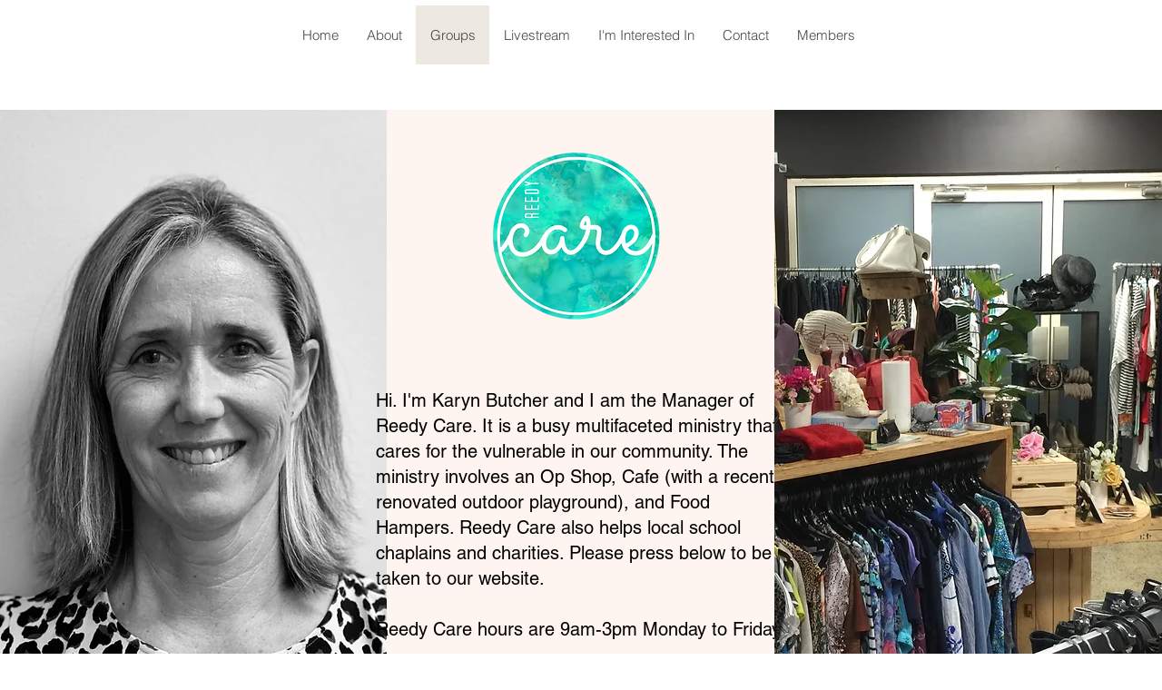

--- FILE ---
content_type: text/html; charset=utf-8
request_url: https://www.google.com/recaptcha/api2/aframe
body_size: 268
content:
<!DOCTYPE HTML><html><head><meta http-equiv="content-type" content="text/html; charset=UTF-8"></head><body><script nonce="dGqMBkuOS0EM36I5pY7hWg">/** Anti-fraud and anti-abuse applications only. See google.com/recaptcha */ try{var clients={'sodar':'https://pagead2.googlesyndication.com/pagead/sodar?'};window.addEventListener("message",function(a){try{if(a.source===window.parent){var b=JSON.parse(a.data);var c=clients[b['id']];if(c){var d=document.createElement('img');d.src=c+b['params']+'&rc='+(localStorage.getItem("rc::a")?sessionStorage.getItem("rc::b"):"");window.document.body.appendChild(d);sessionStorage.setItem("rc::e",parseInt(sessionStorage.getItem("rc::e")||0)+1);localStorage.setItem("rc::h",'1769580937129');}}}catch(b){}});window.parent.postMessage("_grecaptcha_ready", "*");}catch(b){}</script></body></html>